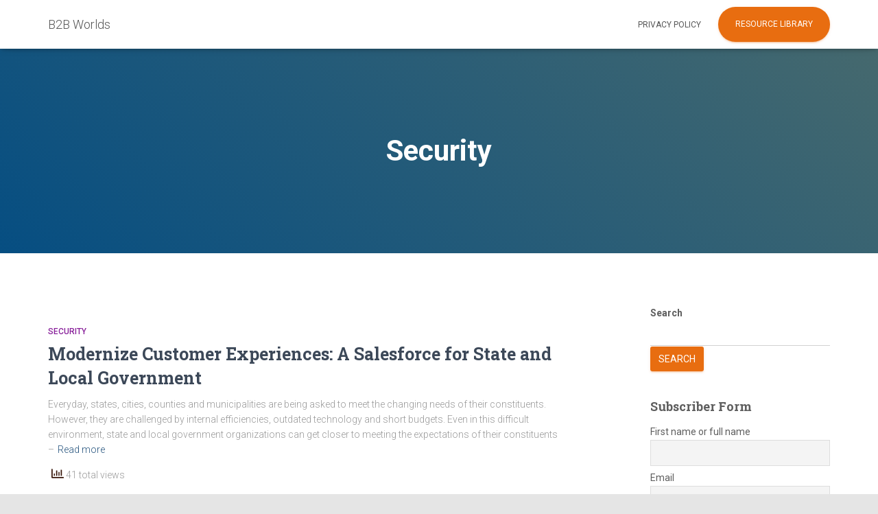

--- FILE ---
content_type: text/css
request_url: https://b2bworlds.com/wp-content/uploads/sass/pvc.min.css?ver=1754493594
body_size: -320
content:
.clear{clear:both}.nobr{white-space:nowrap}.pvc_clear{clear:both}body .pvc-stats-icon,body .pvc-stats-icon svg{color:#38160a !important;fill:#38160a !important}body .pvc_stats .pvc-stats-icon{vertical-align:middle}body .pvc_stats .pvc-stats-icon.small svg{width:18px}body .pvc_stats .pvc-stats-icon.medium svg{width:24px}body .pvc_stats .pvc-stats-icon.large svg{width:30px}